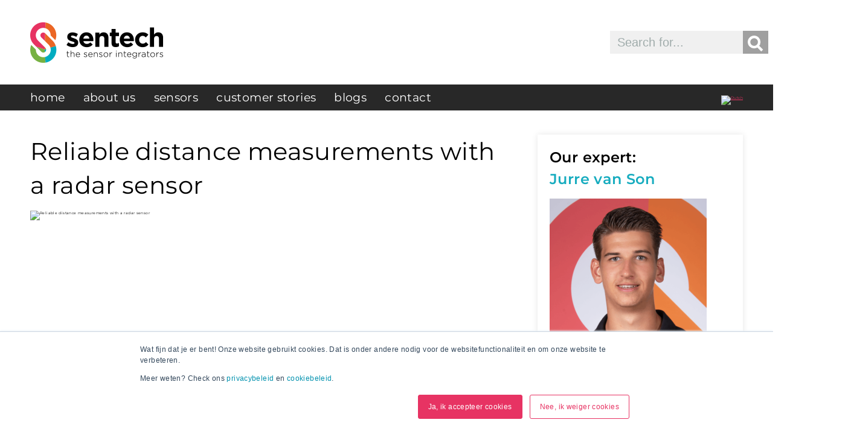

--- FILE ---
content_type: text/html; charset=UTF-8
request_url: https://e.sentech.nl/en/news/reliable-distance-measurements-with-radar-sensor
body_size: 9354
content:
<!doctype html><html lang="en" class="no-js"><head>
    <meta charset="utf-8">
  <title>Reliable distance measurements with a radar sensor - Sentech</title>
  <link rel="shortcut icon" href="https://e.sentech.nl/hubfs/apple-icon-180x180_f7a9c7a1.png">
  <meta name="description" content="A radar sensor measures distances using radio signals. This sensor is suitable for many applications, such as measuring fluid levels. Check this out!">

  
  
  
  
    
  
  
  
  
  <meta name="viewport" content="width=device-width, initial-scale=1">

    
    <meta property="og:description" content="A radar sensor measures distances using radio signals. This sensor is suitable for many applications, such as measuring fluid levels. Check this out!">
    <meta property="og:title" content="Reliable distance measurements with a radar sensor">
    <meta name="twitter:description" content="A radar sensor measures distances using radio signals. This sensor is suitable for many applications, such as measuring fluid levels. Check this out!">
    <meta name="twitter:title" content="Reliable distance measurements with a radar sensor">

    

    
        <link rel="preload" as="image" href="https://www.sentech.nl/app/uploads/2019/08/radar-sensor-afstandsmeting.png">
        <link rel="preload" as="image" href="https://www.sentech.nl/app/uploads/2019/08/radar-sensor-afstandsmeting.png">
        <link rel="preload" as="image" href="https://www.sentech.nl/app/uploads/2019/08/radar-sensor-afstandsmeting.png">
        <link rel="preload" as="image" href="https://www.sentech.nl/app/uploads/2019/08/radar-sensor-afstandsmeting.png">
        
    <style>
a.cta_button{-moz-box-sizing:content-box !important;-webkit-box-sizing:content-box !important;box-sizing:content-box !important;vertical-align:middle}.hs-breadcrumb-menu{list-style-type:none;margin:0px 0px 0px 0px;padding:0px 0px 0px 0px}.hs-breadcrumb-menu-item{float:left;padding:10px 0px 10px 10px}.hs-breadcrumb-menu-divider:before{content:'›';padding-left:10px}.hs-featured-image-link{border:0}.hs-featured-image{float:right;margin:0 0 20px 20px;max-width:50%}@media (max-width: 568px){.hs-featured-image{float:none;margin:0;width:100%;max-width:100%}}.hs-screen-reader-text{clip:rect(1px, 1px, 1px, 1px);height:1px;overflow:hidden;position:absolute !important;width:1px}
</style>

<link rel="stylesheet" href="https://cdnjs.cloudflare.com/ajax/libs/font-awesome/4.7.0/css/font-awesome.css">
<link rel="stylesheet" href="https://e.sentech.nl/hubfs/hub_generated/template_assets/1/57529886990/1743623229172/template_main.min.css">
<link rel="stylesheet" href="https://e.sentech.nl/hubfs/hub_generated/template_assets/1/57530602772/1743623232251/template_blog.min.css">
<link rel="stylesheet" href="https://e.sentech.nl/hubfs/hub_generated/template_assets/1/57531170628/1743623232701/template_theme-overrides.min.css">
<link rel="stylesheet" href="https://e.sentech.nl/hubfs/hub_generated/module_assets/1/57529886878/1743807775669/module_site-header.min.css">
<link rel="stylesheet" href="https://e.sentech.nl/hubfs/hub_generated/module_assets/1/57530602763/1743807784182/module_site-footer.min.css">
<link rel="stylesheet" href="https://e.sentech.nl/hubfs/hub_generated/module_assets/1/57617244332/1743807798796/module_blog-sidebar-whitepaper.min.css">
<link rel="stylesheet" href="https://e.sentech.nl/hubfs/hub_generated/module_assets/1/57766600086/1743807799843/module_blog-sidebar-newsletter.min.css">
    

    
<!--  Added by GoogleAnalytics integration -->
<script>
var _hsp = window._hsp = window._hsp || [];
_hsp.push(['addPrivacyConsentListener', function(consent) { if (consent.allowed || (consent.categories && consent.categories.analytics)) {
  (function(i,s,o,g,r,a,m){i['GoogleAnalyticsObject']=r;i[r]=i[r]||function(){
  (i[r].q=i[r].q||[]).push(arguments)},i[r].l=1*new Date();a=s.createElement(o),
  m=s.getElementsByTagName(o)[0];a.async=1;a.src=g;m.parentNode.insertBefore(a,m)
})(window,document,'script','//www.google-analytics.com/analytics.js','ga');
  ga('create','UA-26271240-1','auto');
  ga('send','pageview');
}}]);
</script>

<!-- /Added by GoogleAnalytics integration -->

<!--  Added by GoogleTagManager integration -->
<script>
var _hsp = window._hsp = window._hsp || [];
window.dataLayer = window.dataLayer || [];
function gtag(){dataLayer.push(arguments);}

var useGoogleConsentModeV2 = true;
var waitForUpdateMillis = 1000;



var hsLoadGtm = function loadGtm() {
    if(window._hsGtmLoadOnce) {
      return;
    }

    if (useGoogleConsentModeV2) {

      gtag('set','developer_id.dZTQ1Zm',true);

      gtag('consent', 'default', {
      'ad_storage': 'denied',
      'analytics_storage': 'denied',
      'ad_user_data': 'denied',
      'ad_personalization': 'denied',
      'wait_for_update': waitForUpdateMillis
      });

      _hsp.push(['useGoogleConsentModeV2'])
    }

    (function(w,d,s,l,i){w[l]=w[l]||[];w[l].push({'gtm.start':
    new Date().getTime(),event:'gtm.js'});var f=d.getElementsByTagName(s)[0],
    j=d.createElement(s),dl=l!='dataLayer'?'&l='+l:'';j.async=true;j.src=
    'https://www.googletagmanager.com/gtm.js?id='+i+dl;f.parentNode.insertBefore(j,f);
    })(window,document,'script','dataLayer','GTM-TKW2XJC');

    window._hsGtmLoadOnce = true;
};

_hsp.push(['addPrivacyConsentListener', function(consent){
  if(consent.allowed || (consent.categories && consent.categories.analytics)){
    hsLoadGtm();
  }
}]);

</script>

<!-- /Added by GoogleTagManager integration -->



<meta property="og:image" content="https://www.sentech.nl/app/uploads/2019/08/radar-sensor-afstandsmeting.png">
<meta property="og:image:width" content="780">
<meta property="og:image:height" content="440">
<meta property="og:image:alt" content="Reliable distance measurements with a radar sensor">
<meta name="twitter:image" content="https://www.sentech.nl/app/uploads/2019/08/radar-sensor-afstandsmeting.png">
<meta name="twitter:image:alt" content="Reliable distance measurements with a radar sensor">

<meta property="og:url" content="https://e.sentech.nl/en/news/reliable-distance-measurements-with-radar-sensor">
<meta name="twitter:card" content="summary_large_image">

<link rel="canonical" href="https://e.sentech.nl/en/news/reliable-distance-measurements-with-radar-sensor">

<meta property="og:type" content="article">
<link rel="alternate" type="application/rss+xml" href="https://e.sentech.nl/en/news/rss.xml">
<meta name="twitter:domain" content="e.sentech.nl">
<meta name="twitter:site" content="@Sentech">

<meta http-equiv="content-language" content="en">
<link rel="alternate" hreflang="en" href="https://e.sentech.nl/en/news/reliable-distance-measurements-with-radar-sensor">
<link rel="alternate" hreflang="nl" href="https://e.sentech.nl/nieuws/betrouwbare-afstandsmeting-met-radar-sensor">







  <link rel="preload" href="//e.sentech.nl/hubfs/raw_assets/public/theme-sentech/fonts/montserrat-v23-latin-regular.woff2" as="font" crossorigin="anonymous">
  <link rel="preload" href="//e.sentech.nl/hubfs/raw_assets/public/theme-sentech/fonts/montserrat-v23-latin-500.woff2" as="font" crossorigin="anonymous">
  <link rel="preload" href="//e.sentech.nl/hubfs/raw_assets/public/theme-sentech/fonts/montserrat-v23-latin-600.woff2" as="font" crossorigin="anonymous">
  <link rel="preload" href="//e.sentech.nl/hubfs/raw_assets/public/theme-sentech/fonts/montserrat-v23-latin-700.woff2" as="font" crossorigin="anonymous">
  <meta name="generator" content="HubSpot"></head>

  <body class="template-page   hs-content-id-81736834644 hs-blog-post hs-blog-id-57950462548">
<!--  Added by GoogleTagManager integration -->
<noscript><iframe src="https://www.googletagmanager.com/ns.html?id=GTM-TKW2XJC" height="0" width="0" style="display:none;visibility:hidden"></iframe></noscript>

<!-- /Added by GoogleTagManager integration -->


    <div class="header" data-page-type="BLOG_POST">
  <div class="header__top">
    <div class="container">
      <div class="header__top-wrapper">

        <div class="header__logo">
          
          <a href="https://www.sentech.nl/en/" id="hs-link-header">
            <img src="https://e.sentech.nl/hs-fs/hubfs/sentech_5cee4115.png?width=220&amp;height=67&amp;name=sentech_5cee4115.png" class="hs-image-widget" title="sentech_5cee4115" alt="sentech_5cee4115" width="220" height="67" srcset="https://e.sentech.nl/hs-fs/hubfs/sentech_5cee4115.png?width=110&amp;height=34&amp;name=sentech_5cee4115.png 110w, https://e.sentech.nl/hs-fs/hubfs/sentech_5cee4115.png?width=220&amp;height=67&amp;name=sentech_5cee4115.png 220w, https://e.sentech.nl/hs-fs/hubfs/sentech_5cee4115.png?width=330&amp;height=101&amp;name=sentech_5cee4115.png 330w, https://e.sentech.nl/hs-fs/hubfs/sentech_5cee4115.png?width=440&amp;height=134&amp;name=sentech_5cee4115.png 440w, https://e.sentech.nl/hs-fs/hubfs/sentech_5cee4115.png?width=550&amp;height=168&amp;name=sentech_5cee4115.png 550w, https://e.sentech.nl/hs-fs/hubfs/sentech_5cee4115.png?width=660&amp;height=201&amp;name=sentech_5cee4115.png 660w" sizes="(max-width: 220px) 100vw, 220px">
          </a>
          
        </div>

        
        <div class="header__top-nav-phone"><a class="header__top-nav-phone-link" href="tel:+31732200000"></a></div>
        
        
        <form action="https://www.sentech.nl/en/" method="get" class="sentech-search">
          <input type="text" placeholder="Search for..." name="s" id="search" value="">
          <button type="submit" class="searchsubmit" alt="Search"><svg xmlns="http://www.w3.org/2000/svg" viewbox="0 0 12.29 12.71"><g stroke-width="2" stroke="#fff" fill="none"><path d="M11.29 11.71l-4-4"></path><circle cx="5" cy="5" r="4"></circle></g></svg></button>
        </form>
        <div class="header__mobile-wrapper">
          <button class="header__mobile-button" aria-label="Toggle mobile navigation">
            <span></span>
            <span></span>
            <span></span>
          </button>
        </div>

      </div>
    </div>
  </div>
  <div class="header__main">
    <div class="header__main-nav-bg"></div>
    <div class="container">
      <div class="header__main-wrapper">
        <div class="header__main-nav">
          <div id="hs_menu_wrapper_header_" class="hs-menu-wrapper active-branch no-flyouts hs-menu-flow-horizontal" role="navigation" data-sitemap-name="default" data-menu-id="57949435062" aria-label="Navigation Menu">
 <ul role="menu">
  <li class="hs-menu-item hs-menu-depth-1" role="none"><a href="https://www.sentech.nl/en/" role="menuitem">home</a></li>
  <li class="hs-menu-item hs-menu-depth-1 hs-item-has-children" role="none"><a href="https://www.sentech.nl/en/sensor-expert/" aria-haspopup="true" aria-expanded="false" role="menuitem">about us</a>
   <ul role="menu" class="hs-menu-children-wrapper">
    <li class="hs-menu-item hs-menu-depth-2" role="none"><a href="https://www.sentech.nl/en/sensor-solution-with-sensor-expert/" role="menuitem">what we do</a></li>
    <li class="hs-menu-item hs-menu-depth-2" role="none"><a href="https://www.sentech.nl/en/sensor-expert/about-sentech/" role="menuitem">history of Sentech</a></li>
    <li class="hs-menu-item hs-menu-depth-2" role="none"><a href="https://www.sentech.nl/en/sensor-expert/team-sentech/" role="menuitem">our team</a></li>
   </ul></li>
  <li class="hs-menu-item hs-menu-depth-1" role="none"><a href="https://www.sentech.nl/en/find-sensor/" role="menuitem">sensors</a></li>
  <li class="hs-menu-item hs-menu-depth-1" role="none"><a href="https://www.sentech.nl/en/sensor-challenges/" role="menuitem">customer stories</a></li>
  <li class="hs-menu-item hs-menu-depth-1" role="none"><a href="https://e.sentech.nl/en/news" role="menuitem">blogs</a></li>
  <li class="hs-menu-item hs-menu-depth-1" role="none"><a href="https://www.sentech.nl/en/contact/" role="menuitem">contact</a></li>
 </ul>
</div>

          
          
          
          
          
          
          
        </div>

        
        
        <div class="language-switcher hs-skip-lang-url-rewrite" itemtype="http://schema.org/SiteNavigationElement">
          <ul class="language-switcher__list">
            
            
            <li class="language-switcher__language" itemprop="name">
              <a class="language-switcher__link" itemprop="url" href="https://e.sentech.nl/nieuws/betrouwbare-afstandsmeting-met-radar-sensor" title="Betrouwbare afstandsmeting met radar sensor">
                
                <img class="wpml-ls-flag" src="https://www.sentech.nl/app/uploads/flags/Flag_of_the_Netherlands.svg" alt="Dutch" width="30">
                
              </a>
            </li>
            
          </ul>
        </div>
        
        
        <div class="header__customer-support">
          <ul class="header__customer-support-list">
            
            <li class="header__customer-support-item">
              <div class="header__customer-support-label">
                <strong>Customer Service:</strong>
              </div>
              <a href="tel:+31732200000" rel="noopener" target="_blank" title="T +31(0) 73 2200 000">T +31(0) 73 2200 000</a>
            </li>
            
            <li class="header__customer-support-item">
              <div class="header__customer-support-label">
                <strong>Technical Support:</strong>
              </div>
              <a href="tel:+31732200019" rel="noopener" target="_blank" title="T +31 (0)73 220 00 19">T +31 (0)73 220 00 19</a>
            </li>
            
          </ul>
        </div>
        
        
      </div>
    </div>
  </div>
</div>


<link rel="stylesheet" href="https://cdnjs.cloudflare.com/ajax/libs/font-awesome/4.7.0/css/font-awesome.css">





    <main id="main-content">
    






<div class="blog-post">
  <div class="container">
    <div class="blog-post__wrapper">
      

      <div class="blog-post__main">
        <h1 class="blog-post__title"><span id="hs_cos_wrapper_name" class="hs_cos_wrapper hs_cos_wrapper_meta_field hs_cos_wrapper_type_text" style="" data-hs-cos-general-type="meta_field" data-hs-cos-type="text">Reliable distance measurements with a radar sensor</span></h1>

        
        
        <div class="blog-post__featured-image">
          <picture>
            <source srcset="https://www.sentech.nl/app/uploads/2019/08/radar-sensor-afstandsmeting.png" media="(max-width: 320px)">
            <source srcset="https://www.sentech.nl/app/uploads/2019/08/radar-sensor-afstandsmeting.png" media="(max-width: 480px)">
            <source srcset="https://www.sentech.nl/app/uploads/2019/08/radar-sensor-afstandsmeting.png" media="(max-width: 768px)">
            <img src="https://www.sentech.nl/app/uploads/2019/08/radar-sensor-afstandsmeting.png" width="850" height="360" alt="Reliable distance measurements with a radar sensor">
          </picture>
        </div>
        

        

        <div class="blog-post__content">
          <span id="hs_cos_wrapper_post_body" class="hs_cos_wrapper hs_cos_wrapper_meta_field hs_cos_wrapper_type_rich_text" style="" data-hs-cos-general-type="meta_field" data-hs-cos-type="rich_text"><div>
<h5>The radar sensor measures distances, movements, and velocity. The sensor calculates the distance to an object by measuring the reflection of a high-frequency signal from that object. The transmitted signal is reflected by buildings, liquids, and so on. This makes this distance sensor suitable for applications such as fluid level measurements, distances in traffic, and detecting objects.</h5>
</div>
<p><!--more--></p>
<p>In contrast to ultrasonic and laser distance sensors, radar can also measure through materials, such as plastic. This means that the radar sensor can be invisibly integrated into your application. Moreover, this robust technology is impervious to wind and moisture.</p>
<h2>How do radar sensors work?</h2>
<p>Radar works based on time of flight: the sensor measures how long a signal has been under way. The integrated antenna of the radar sensor emits a high-frequency signal (62 GHz), i.e. the transmitted signal. This signal also contains a lower-frequency modulated signal (10 MHz). The sensor receives the signal when it is reflected back from an object. The sensor measures the phase shift between the two frequencies. The time difference between transmitting and receiving determines the distance between the object and the sensor.</p>
<h3>Frequencies provide opportunities</h3>
<p>Every frequency has unique properties. The frequency determines the type of reflection and whether there is any reflection at all. A 5 GHz radar allows you to easily detect rain clouds at very large distances. This frequency is strongly reflected by water crystals. In contrast, a 60 GHz radar will pass through rain clouds and thus not recognize the clouds. But the signal will reflect off aircraft or other objects.</p>
<p>In contrast to radio station signals, radio signals from a radar sensor are reflected from buildings and liquids. This is because of the higher radar frequency. The higher the frequency, the less impenetrable walls (and other objects) become.</p>
<p><img loading="lazy" src="https://www.sentech.nl/app/uploads/2019/08/hoe-werken-radar-sensoren.png" alt="Hoe werken radar sensoren" width="780" height="440" srcset="https://www.sentech.nl/app/uploads/2019/08/hoe-werken-radar-sensoren.png 780w, https://www.sentech.nl/app/uploads/2019/08/hoe-werken-radar-sensoren-300x169.png 300w, https://www.sentech.nl/app/uploads/2019/08/hoe-werken-radar-sensoren-768x433.png 768w" sizes="(max-width: 780px) 100vw, 780px"></p>
<center><center>
<h6>Radar is the abbreviation of<span>&nbsp;</span><a href="https://searchmobilecomputing.techtarget.com/definition/radar" rel="noopener noreferrer" target="_blank">RAdio Detection And Ranging</a>. This means finding and measuring objects using radio signals.</h6>
</center></center>
<h2>The perfect alternative to ultrasound and laser</h2>
<p>Besides radar, you can also measure distances with ultrasonic sensors and lasers. Every technology has its own pros and cons. For example, ultrasonic signals cannot pass through materials, such as plastic and plants. Laser signals are also blocked by such materials. Moreover, sound can be shifted by wind.</p>
<p>In contrast to sound and light signals, radar signals from a radio can make measurements through most materials. The signal is only impeded by metal objects. Thanks to these properties, radar is suitable for agricultural machinery and can measure distances to the ground without the measurement results being affected by crops.</p>
<h2>Applications</h2>
<p>You will find radar being used for indoor and outdoor applications. A radar sensor can be used to measure distances both horizontally and vertically. Radar can be used in a wide variety of applications because each frequency has different properties.</p>
<h3>Fluid level measurement</h3>
<p>If you use the right frequency, radar can measure the fluid level in a tank. The transmitted signal passes through the air, hits the fluid surface, and is then reflected back. The sensor provides a reliable measurement even in a harsh environment, such as with fumes and high temperatures.</p>
<h3>Measuring distance in traffic</h3>
<p>Radar is also used to measure distances in traffic, e.g. for adaptive cruise control in cars. The technology is reflected by metal at almost all frequencies, such that radar helps ensure that traffic situations are safe.</p>
<h3>Agricultural machinery using distance measurements</h3>
<p>You will also find radar used in the agricultural sector, such as in<span>&nbsp;</span><a href="https://www.sentech.nl/en/sensor-challenges/hall-sensors-helps-agrifac-moving-forward/?utm_campaign=internal&amp;utm_source=website&amp;utm_medium=news&amp;utm_content=190808-news-reliable-distance-measurement-with-radar-sensor">Agrifac irrigation systems</a>. These machines use two distance radar sensors: the distance between the irrigation system and the ground and the distance between the irrigation system and the crop. The sensor also measures the plant density.</p>
<p><img loading="lazy" src="https://www.sentech.nl/app/uploads/2019/08/vloeistof-niveau-meter-radar.png" alt="Vloeistof niveau meten met sensor" width="780" height="440" srcset="https://www.sentech.nl/app/uploads/2019/08/vloeistof-niveau-meter-radar.png 780w, https://www.sentech.nl/app/uploads/2019/08/vloeistof-niveau-meter-radar-300x169.png 300w, https://www.sentech.nl/app/uploads/2019/08/vloeistof-niveau-meter-radar-768x433.png 768w" sizes="(max-width: 780px) 100vw, 780px"></p>
<h2>Five advantages of the radar sensor</h2>
<p>The radar properties determine whether this sensor is suitable for your application. The five reasons to opt for this radar are as follows.</p>
<ol>
<li>
<p><strong>Can be invisibly integrated</strong><br>Radio signals penetrate plastic, which makes it easy for the sensor to be installed behind a plastic cover. This way, this technology does not spoil the design of your application.</p>
</li>
<li>
<p><strong>Robust</strong><br>The sensor is not visible because it is installed behind materials. This makes it robust and prevents vandalism. Moreover, this integration protects the sensor from environmental factors, such as moisture and dirt.</p>
</li>
<li>
<p><strong>Suitable for harsh environments</strong><br>Compared to ultrasound and laser, the radar sensor is less sensitive to rain, snow, heat, dust, steam, and dirt. Moreover, the measurements are reliable because the transmitted signal is unaffected even with wind gusts.</p>
</li>
<li>
<p><strong>Many materials are measurable</strong><br>Each frequency is reflected from and penetrates materials differently. You adjust the frequency when you do or do not want to measure a material.</p>
</li>
<li>
<p><strong>Safe technology</strong><br>Sentech uses a single-chip radar. This is a radar built on an integrated circuit, i.e. a chip. Only a minimal amount of power is transmitted because of the smallness of the chip. This makes this technology very safe for people and animals.</p>
</li>
</ol>
<h2>Radar integration challenges</h2>
<p>The radar’s measurement range is 180 degrees. Unreliable measurements may occur when the measurement range is too large for your application. Sometimes, you want to bundle the transmitted signal to measure right in front of the sensor. In such cases, you place a dome over the radar sensor. The transmitted signal is focused into one point like a directional antenna because of the differences in the time it takes the signal to penetrate the different plastics.</p>
<p><img loading="lazy" src="https://www.sentech.nl/app/uploads/2019/08/afstandssensor-autonoom-rijden-radar-1.png" alt="Afstandssensor voor autonoom rijden" width="780" height="440" srcset="https://www.sentech.nl/app/uploads/2019/08/afstandssensor-autonoom-rijden-radar-1.png 780w, https://www.sentech.nl/app/uploads/2019/08/afstandssensor-autonoom-rijden-radar-1-300x169.png 300w, https://www.sentech.nl/app/uploads/2019/08/afstandssensor-autonoom-rijden-radar-1-768x433.png 768w" sizes="(max-width: 780px) 100vw, 780px"></p>
<h2>Measure even more with sensor fusion</h2>
<p>Combining multiple sensor technologies in a single application. This is<span>&nbsp;</span><a href="https://www.sentech.nl/en/news/sensor-fusion-is-the-future/?utm_campaign=internal&amp;utm_source=website&amp;utm_medium=news&amp;utm_content=190808-news-reliable-distance-measurement-with-radar-sensor">sensor fusion</a>. This allows you to benefit from the advantages of both types of sensors. Moreover, you eliminate the disadvantages of each of the technologies.</p>
<p>For example, radar and lidar are combined so that vehicles can drive autonomously, e.g. AGVs. The two types of sensor are needed to ensure autonomous driving is safe.</p>
<h2>How do you integrate radar into your application?</h2>
<p>A radar sensor is an option when you need a distance sensor for your application. This robust technology can be integrated into your design so that it is invisible. Moreover, the measurement results are also reliable in conditions such as wind, rain, dust, and high temperatures.</p>
<p>Moreover, there’s a good chance that radar is a good match for your application when it comes to measuring fluid levels and distances or detecting objects.</p>
<p><strong>Learn now about the<span>&nbsp;</span><a href="https://cta-redirect.hubspot.com/cta/redirect/5815587/96004773-bf8c-460f-94cf-6c48bf3ddf47" rel="noopener">opportunities</a><span>&nbsp;</span>provided by radar.</strong></p>
<p><!--HubSpot Call-to-Action Code --><span class="hs-cta-wrapper" id="hs-cta-wrapper-96004773-bf8c-460f-94cf-6c48bf3ddf47"><span class="hs-cta-node hs-cta-96004773-bf8c-460f-94cf-6c48bf3ddf47" id="hs-cta-96004773-bf8c-460f-94cf-6c48bf3ddf47"><!--[if lte IE 8]><div id="hs-cta-ie-element"></div><![endif]--><a href="https://cta-redirect.hubspot.com/cta/redirect/5815587/96004773-bf8c-460f-94cf-6c48bf3ddf47" target="_blank" rel="noopener"><img class="hs-cta-img" id="hs-cta-img-96004773-bf8c-460f-94cf-6c48bf3ddf47" style="border-width:0px;" src="https://no-cache.hubspot.com/cta/default/5815587/96004773-bf8c-460f-94cf-6c48bf3ddf47.png" alt="ask your question"></a></span><script charset="utf-8" src="/hs/cta/cta/current.js"></script><script type="text/javascript"> hbspt.cta._relativeUrls=true;hbspt.cta.load(5815587, '96004773-bf8c-460f-94cf-6c48bf3ddf47', {"useNewLoader":"true","region":"na1"}); </script></span><!-- end HubSpot Call-to-Action Code --></p>
<p>&nbsp;</p></span>
        </div>

        

        
      </div>
      <div class="blog-post__sidebar">

        <div class="sidebar-item sidebar-item--author">
          <h3 class="sidebar-author__name h5">Our expert:<br><span>Jurre van Son</span></h3>
          <img class="sidebar-author__avatar" src="https://e.sentech.nl/hubfs/sensor-site-team-expert-jurre-van-son-260x260.png" alt="Jurre van Son">
          <p class="sidebar-author__bio"></p>
          
          
          <a class="sidebar-author__email hs-btn secondary" href="https://e.sentech.nl/contact-with-sensorexpert">e-mail Jurre</a>
          
        </div>

        <div class="blog-post__sidebar-sticky">
          

          
<div class="sidebar-item sidebar-item--newsletter">
  <h3 class="sidebar-newsletter__title h5">Newsletter</h3>
  
  <span id="hs_cos_wrapper_newsletter_" class="hs_cos_wrapper hs_cos_wrapper_widget hs_cos_wrapper_type_form" style="" data-hs-cos-general-type="widget" data-hs-cos-type="form"><h3 id="hs_cos_wrapper_newsletter__title" class="hs_cos_wrapper form-title" data-hs-cos-general-type="widget_field" data-hs-cos-type="text"></h3>

<div id="hs_form_target_newsletter_"></div>









</span>
</div>

        </div>

      </div>
    </div>
  </div>
</div>


















  





<div class="related-blogs">
  <div class="container">
    <h2 class="related-blogs__title">Related articles</h2>
    <div class="related-blogs__grid">
      
        
        
          
          
            
          
          
<div class="card" data-item="1" data-page-id="200923045535">
  <a class="card__wrapper card__wrapper--link" href="https://e.sentech.nl/en/news/sensor-technology-for-the-defense-sector-measuring-under-extreme-conditions">
    <div class="card__header">
      <div class="card__image-wrapper">
        <img class="card__image" loading="lazy" src="https://e.sentech.nl/hs-fs/hubfs/Campaigns/Defense/Sensortechnologie-voor-defensie--meten-onder-extreme-omstandigheden.png?length=500&amp;name=Sensortechnologie-voor-defensie--meten-onder-extreme-omstandigheden.png" alt="Sensor technology for defense: measuring under extreme conditions">
      </div>
    </div>
    <div class="card__body">
      
      
      
      
      <h3 class="card__title h5">Sensor technology for the defense sector: measuring under extreme conditions</h3>
      
      <div class="card__description">Discover the advantages of lidar, radar, and encoders for accurate measurements in defense applications under extreme conditions. Read about technologies and integration tips.</div>
    </div>
    
    <div class="card__footer">
      Read more
    </div>
    
  </a>
</div>

        
      
        
        
          
          
            
          
          
<div class="card" data-item="2" data-page-id="81731675664">
  <a class="card__wrapper card__wrapper--link" href="https://e.sentech.nl/en/news/improving-the-performance-of-ultrasonic-and-doppler-radar-sensors">
    <div class="card__header">
      <div class="card__image-wrapper">
        <img class="card__image" loading="lazy" src="https://www.sentech.nl/app/uploads/2020/10/prestaties-verbeteren-van-ultrasoon-en-doppler-radar-sensoren.png" alt="Improving the performance of ultrasonic and Doppler radar sensors">
      </div>
    </div>
    <div class="card__body">
      
      
      
      
      <h3 class="card__title h5">Improving the performance of ultrasonic and Doppler radar sensors</h3>
      
      <div class="card__description">How do you combine sensor data from ultrasonic and Doppler radar sensors? Improve performance with sensor data fusion. Read how!</div>
    </div>
    
    <div class="card__footer">
      Read more
    </div>
    
  </a>
</div>

        
      
    </div>
  </div>
</div>




    </main>
    
    <footer class="footer">
  <div class="container">
    <div class="footer__wrapper">
      <div class="footer__item">
        
        
        <div class="footer__item-logo">
          <span id="hs_cos_wrapper_footer_" class="hs_cos_wrapper hs_cos_wrapper_widget hs_cos_wrapper_type_logo" style="" data-hs-cos-general-type="widget" data-hs-cos-type="logo"><a href="http://sentech.nl" id="hs-link-footer_" style="border-width:0px;border:0px;"><img src="https://e.sentech.nl/hs-fs/hubfs/EM/EM_n1558606783122/footer_logo.png?width=250&amp;height=77&amp;name=footer_logo.png" class="hs-image-widget " height="77" style="height: auto;width:250px;border-width:0px;border:0px;" width="250" alt="footer_logo" title="footer_logo" loading="" srcset="https://e.sentech.nl/hs-fs/hubfs/EM/EM_n1558606783122/footer_logo.png?width=125&amp;height=39&amp;name=footer_logo.png 125w, https://e.sentech.nl/hs-fs/hubfs/EM/EM_n1558606783122/footer_logo.png?width=250&amp;height=77&amp;name=footer_logo.png 250w, https://e.sentech.nl/hs-fs/hubfs/EM/EM_n1558606783122/footer_logo.png?width=375&amp;height=116&amp;name=footer_logo.png 375w, https://e.sentech.nl/hs-fs/hubfs/EM/EM_n1558606783122/footer_logo.png?width=500&amp;height=154&amp;name=footer_logo.png 500w, https://e.sentech.nl/hs-fs/hubfs/EM/EM_n1558606783122/footer_logo.png?width=625&amp;height=193&amp;name=footer_logo.png 625w, https://e.sentech.nl/hs-fs/hubfs/EM/EM_n1558606783122/footer_logo.png?width=750&amp;height=231&amp;name=footer_logo.png 750w" sizes="(max-width: 250px) 100vw, 250px"></a></span>
        </div>
        
        <h3>Sentech</h3>
        <p><span>Klompenmaker 2</span><br><span>5253 RH Nieuwkuijk<br>The Netherlands</span></p>
      </div>

      
      <div class="footer__item">
        <h3>Do you have a question?</h3>
        <p>Call us<span>&nbsp;</span><a href="tel:+31732200000">073 - 22 00 000</a><br><span>or <a href="https://www.sentech.nl/en/contact/" rel="noopener">send an email.</a>&nbsp;</span><br>Mon - Fri 08:30-17:00 uur</p>
<p>KvK: 17126115<br>BTW-nr: NL8088969696B01</p>
      </div>
      
      
      <div class="footer__item newsletter">
        <h3>Sensor knowledge in your mailbox?</h3>
        <p><span>Stay up-to-date with your sensor knowledge! Receive our technology blogs, news, trends and background stories regularly in your mailbox.</span></p>
<p><a class="hs-button primary" href="https://www.sentech.nl/en/newsletter/" rel="noopener">subscribe now</a></p>
      </div>
      
      
      <div class="footer__item">
        <h3>Industries</h3>
        <ul id="menu-branches">
<li id="menu-item-379"><a href="https://www.sentech.nl/sensor-expert/branches-overzicht/agrotechnology-sensors-horticulture/">Agrotechnology &amp; Horticulture</a></li>
<li id="menu-item-380"><a href="https://www.sentech.nl/sensor-expert/branches-overzicht/high-tech-sensors-robotica/">High Tech &amp; Robotics</a></li>
<li id="menu-item-381"><a href="https://www.sentech.nl/sensor-expert/branches-overzicht/healthcare-sensors-instruments/">Healthcare &amp; Instruments</a></li>
<li id="menu-item-382"><a href="https://www.sentech.nl/sensor-expert/branches-overzicht/automotive-sensors-heavy-vehicles/">Automotive &amp; Heavy Vehicles</a></li>
</ul>
      </div>
      
      
      <div class="footer__item">
        <h3>About us</h3>
        <ul id="menu-branches">
<li id="menu-item-11639"><a href="https://www.sentech.nl/en/sensor-solution-with-sensor-expert/" rel="noopener">What we do</a></li>
<li id="menu-item-11640"><a href="https://www.sentech.nl/en/sensor-expert/about-sentech/" rel="noopener">History of Sentech</a></li>
<li id="menu-item-11641"><a href="https://www.sentech.nl/en/sensor-expert/team-sentech/" rel="noopener">Our team</a></li>
</ul>
      </div>
      
      
      <div class="footer__item">
        <h3>Sensor knowlegde</h3>
        <ul id="menu-branches">
<li id="menu-item-11639"><a href="https://www.sentech.nl/en/find-sensor/" rel="noopener">Find your sensor</a></li>
<li><a href="https://www.sentech.nl/en/news/" rel="noopener">Blogs and news</a></li>
</ul>

        <div class="footer__socials">
          <strong>Follow us</strong>
          <div class="footer__social-icon">
            <a href="https://facebook.com/sentech"><img src="https://www.sentech.nl/app/uploads/2022/06/facebook-round.svg" alt="" width="30" height="30" class="alignnone size-full wp-image-11646" role="img"></a>
          </div>
          <div class="footer__social-icon">
            <a href="https://www.linkedin.com/company/sentech-nl"><img src="https://www.sentech.nl/app/uploads/2022/06/linkedin-round.svg" alt="" width="30" height="30" class="alignnone size-thumbnail wp-image-11649" role="img"></a>
          </div>
          <div class="footer__social-icon">
            <a href="https://www.twitter.com/sentech"><img src="https://www.sentech.nl/app/uploads/2022/06/twitter-round.svg" alt="" width="30" height="30" class="alignnone size-full wp-image-11652" role="img"></a>
          </div>
          <div class="footer__social-icon">
            <a href="https://www.instagram.com/sentech.nl"><img src="https://www.sentech.nl/app/uploads/2022/07/instagram-svgrepo-com-3-1.svg" alt="" width="30" height="30" class="alignnone size-full wp-image-11652" role="img"></a>
          </div>
        </div>
      </div>
      
    </div>
    <div class="footer__copyright">
      © 2017 - 2026 Sentech B.V. - <a href="https://www.sentech.nl/en/cookie-policy/" rel="noopener">Cookie Policy</a> - <a href="https://www.sentech.nl/en/privacy-policy/" rel="noopener">Privacy Policy</a> - <a href="https://www.sentech.nl/en/conflict-minerals/" rel="noopener">Conflict Minerals</a>
    </div>

  </div>
</footer>

    

    
    
    
<!-- HubSpot performance collection script -->
<script defer src="/hs/hsstatic/content-cwv-embed/static-1.1293/embed.js"></script>
<script>
var hsVars = hsVars || {}; hsVars['language'] = 'en';
</script>

<script src="/hs/hsstatic/cos-i18n/static-1.53/bundles/project.js"></script>
<script src="https://e.sentech.nl/hubfs/hub_generated/module_assets/1/57529886878/1743807775669/module_site-header.min.js"></script>
<script src="https://e.sentech.nl/hubfs/hub_generated/template_assets/1/57531170624/1743623233789/template_main.min.js"></script>

    <!--[if lte IE 8]>
    <script charset="utf-8" src="https://js.hsforms.net/forms/v2-legacy.js"></script>
    <![endif]-->

<script data-hs-allowed="true" src="/_hcms/forms/v2.js"></script>

    <script data-hs-allowed="true">
        var options = {
            portalId: '5815587',
            formId: '6452e7b0-535e-496b-966f-4fcd9a7f1565',
            formInstanceId: '6940',
            
            pageId: '81736834644',
            
            region: 'na1',
            
            
            
            
            pageName: "Reliable distance measurements with a radar sensor",
            
            
            redirectUrl: "https:\/\/www.sentech.nl\/en\/newsletter-opt-in\/",
            
            
            
            
            
            css: '',
            target: '#hs_form_target_newsletter_',
            
            
            
            
            
            
            
            contentType: "blog-post",
            
            
            
            formsBaseUrl: '/_hcms/forms/',
            
            
            
            formData: {
                cssClass: 'hs-form stacked hs-custom-form'
            }
        };

        options.getExtraMetaDataBeforeSubmit = function() {
            var metadata = {};
            

            if (hbspt.targetedContentMetadata) {
                var count = hbspt.targetedContentMetadata.length;
                var targetedContentData = [];
                for (var i = 0; i < count; i++) {
                    var tc = hbspt.targetedContentMetadata[i];
                     if ( tc.length !== 3) {
                        continue;
                     }
                     targetedContentData.push({
                        definitionId: tc[0],
                        criterionId: tc[1],
                        smartTypeId: tc[2]
                     });
                }
                metadata["targetedContentMetadata"] = JSON.stringify(targetedContentData);
            }

            return metadata;
        };

        hbspt.forms.create(options);
    </script>


<!-- Start of HubSpot Analytics Code -->
<script type="text/javascript">
var _hsq = _hsq || [];
_hsq.push(["setContentType", "blog-post"]);
_hsq.push(["setCanonicalUrl", "https:\/\/e.sentech.nl\/en\/news\/reliable-distance-measurements-with-radar-sensor"]);
_hsq.push(["setPageId", "81736834644"]);
_hsq.push(["setContentMetadata", {
    "contentPageId": 72448453544,
    "legacyPageId": "81736834644",
    "contentFolderId": null,
    "contentGroupId": 57950462548,
    "abTestId": null,
    "languageVariantId": 81736834644,
    "languageCode": "en",
    
    
}]);
</script>

<script type="text/javascript" id="hs-script-loader" async defer src="/hs/scriptloader/5815587.js"></script>
<!-- End of HubSpot Analytics Code -->


<script type="text/javascript">
var hsVars = {
    render_id: "2ac24fd4-da3c-4d25-be87-34f0a1baeecd",
    ticks: 1768912848698,
    page_id: 81736834644,
    
    content_group_id: 57950462548,
    portal_id: 5815587,
    app_hs_base_url: "https://app.hubspot.com",
    cp_hs_base_url: "https://cp.hubspot.com",
    language: "en",
    analytics_page_type: "blog-post",
    scp_content_type: "",
    
    analytics_page_id: "81736834644",
    category_id: 3,
    folder_id: 0,
    is_hubspot_user: false
}
</script>


<script defer src="/hs/hsstatic/HubspotToolsMenu/static-1.432/js/index.js"></script>






  
</body></html>

--- FILE ---
content_type: text/css
request_url: https://e.sentech.nl/hubfs/hub_generated/template_assets/1/57529886990/1743623229172/template_main.min.css
body_size: 1932
content:
*,*:before,*:after{box-sizing:border-box}html,body,div,span,applet,object,iframe,h1,h2,h3,h4,h5,h6,p,blockquote,pre,a,abbr,acronym,address,big,cite,code,del,dfn,em,img,ins,kbd,q,s,samp,small,strike,strong,sub,sup,tt,var,b,u,i,center,dl,dt,dd,ol,ul,li,fieldset,form,label,legend,table,caption,tbody,tfoot,thead,tr,th,td,article,aside,canvas,details,embed,figure,figcaption,footer,header,hgroup,menu,nav,output,ruby,section,summary,time,mark,audio,video{margin:0;padding:0;border:0;font-size:100%;font:inherit;vertical-align:baseline}:focus{outline:0}article,aside,details,figcaption,figure,footer,header,hgroup,menu,nav,section{display:block}body{line-height:1}blockquote,q{quotes:none}blockquote:before,blockquote:after,q:before,q:after{content:'';content:none}table{border-collapse:collapse;border-spacing:0}input[type=search]::-webkit-search-cancel-button,input[type=search]::-webkit-search-decoration,input[type=search]::-webkit-search-results-button,input[type=search]::-webkit-search-results-decoration{-webkit-appearance:none;-moz-appearance:none}input[type=search]{-webkit-appearance:none;-moz-appearance:none;-webkit-box-sizing:content-box;-moz-box-sizing:content-box;box-sizing:content-box}textarea{overflow:auto;vertical-align:top;resize:vertical}audio,canvas,video{display:inline-block;*display:inline;*zoom:1;max-width:100%}audio:not([controls]){display:none;height:0}[hidden]{display:none}html{font-size:100%;-webkit-text-size-adjust:100%;-ms-text-size-adjust:100%}a:focus{outline:thin dotted}a:active,a:hover{outline:0}img{border:0;-ms-interpolation-mode:bicubic}figure{margin:0}form{margin:0}fieldset{border:1px solid silver;margin:0 2px;padding:.35em .625em .75em}legend{border:0;padding:0;white-space:normal;*margin-left:-7px}button,input,select,textarea{font-size:100%;margin:0;vertical-align:baseline;*vertical-align:middle}button,input{line-height:normal}button,select{text-transform:none}button,html input[type="button"],input[type="reset"],input[type="submit"]{-webkit-appearance:button;cursor:pointer;*overflow:visible}button[disabled],html input[disabled]{cursor:default}input[type="checkbox"],input[type="radio"]{box-sizing:border-box;padding:0;*height:13px;*width:13px}input[type="search"]{-webkit-appearance:textfield;-moz-box-sizing:content-box;-webkit-box-sizing:content-box;box-sizing:content-box}input[type="search"]::-webkit-search-cancel-button,input[type="search"]::-webkit-search-decoration{-webkit-appearance:none}button::-moz-focus-inner,input::-moz-focus-inner{border:0;padding:0}textarea{overflow:auto;vertical-align:top}table{border-collapse:collapse;border-spacing:0}html,button,input,select,textarea{color:#222}::-moz-selection{background:#b3d4fc;text-shadow:none}::selection{background:#b3d4fc;text-shadow:none}img{vertical-align:middle}fieldset{border:0;margin:0;padding:0}textarea{resize:vertical}.chromeframe{margin:.2em 0;background:#ccc;color:#000;padding:.2em 0}body{margin:0}body,html{scroll-behavior:smooth}body{margin:0 auto;max-width:1600px;overflow-x:hidden}.container{margin-left:auto;margin-right:auto}.spacing-xlarge{padding:200px 0}.spacing-large{padding:150px 0}.spacing-default{padding:100px 0}.spacing-small{padding:50px 0}.spacing-none{padding:0}.spacing-top{padding:100px 0 1px 0}.spacing-bottom{padding:1px 0 100px 0}.spacing-small-top{padding:50px 0 1px 0}.spacing-small-bottom{padding:0px 0 50px 0}@media(max-width:768px){.spacing-xlarge{padding:120px 0}.spacing-large{padding:100px 0}.spacing-default{padding:70px 0}.spacing-small{padding:30px 0}.spacing-none{padding:0}.spacing-top{padding:70px 0 1px 0}.spacing-bottom{padding:1px 0 70px 0}.spacing-small-top{padding:30px 0 1px 0}.spacing-small-bottom{padding:0px 0 30px 0}}@font-face{font-family:'Montserrat';font-style:normal;font-weight:400;src:local(''),url('//e.sentech.nl/hubfs/raw_assets/public/theme-sentech/fonts/montserrat-v23-latin-regular.woff2') format('woff2')}@font-face{font-family:'Montserrat';font-style:normal;font-weight:500;src:local(''),url('//e.sentech.nl/hubfs/raw_assets/public/theme-sentech/fonts/montserrat-v23-latin-500.woff2') format('woff2')}@font-face{font-family:'Montserrat';font-style:normal;font-weight:600;src:local(''),url('//e.sentech.nl/hubfs/raw_assets/public/theme-sentech/fonts/montserrat-v23-latin-600.woff2') format('woff2')}@font-face{font-family:'Montserrat';font-style:normal;font-weight:700;src:local(''),url('//e.sentech.nl/hubfs/raw_assets/public/theme-sentech/fonts/montserrat-v23-latin-700.woff2') format('woff2')}html{font-size:62.5%}body{letter-spacing:.038rem;word-break:break-word;font-family:sans-serif,-apple-system,BlinkMacSystemFont,'Segoe UI',Roboto,Helvetica,Arial,sans-serif,'Apple Color Emoji','Segoe UI Emoji','Segoe UI Symbol'}html[lang^="ja"] body,html[lang^="zh"] body,html[lang^="ko"] body{line-break:strict;word-break:break-all}p{margin:0 0 1.4rem}a{color:currentColor;color:var(--tertiary-color);cursor:pointer}strong,b{font-weight:600}em,i{font-style:italic}h1,.h1,h2,.h2,h3,.h3,h4,.h4,h5,.h5,h6,.h6{line-height:1.4;margin:0 0 1.4rem}ul,ol{margin:0 0 1.4rem;padding-left:30px}ul{list-style:disc}ol{list-style:auto}ul ul,ol ul,ul ol,ol ol{margin:0}ul.no-list{list-style:none;margin:0;padding-left:0}pre{overflow:auto}code{vertical-align:bottom}blockquote{border-left:2px solid;margin:0 0 1.4rem;padding-left:.7rem}hr{border:0;border-bottom:1px solid #CCC}img{max-width:100%;height:auto;font-size:.583rem;word-break:normal}.txt-color-white,.txt-color-white :is(h1,h2,h3,h4,h5,h6,.h1,.h2,.h3,.h4,.h5,.h6){color:#fff}.buttons-wrapper,.hs-buttons-wrapper,.btns-wrapper,.hs-btns-wrapper{display:flex;flex-wrap:wrap;gap:10px}.buttons-wrapper--alignment-center,.hs-buttons-wrapper--alignment-center,.btns-wrapper--alignment-center,.hs-btns-wrapper--alignment-center{justify-content:center}.buttons-wrapper--alignment-right,.hs-buttons-wrapper--alignment-right,.btns-wrapper--alignment-right,.hs-btns-wrapper--alignment-right{justify-content:flex-end}button,.button,.hs-button,.btn,.hs-btn{margin:0;padding:0;cursor:pointer;display:inline-block;vertical-align:top;text-align:center;background-color:transparent;border:0;border-radius:0;transition:all .15s linear;white-space:normal}button:disabled,.button:disabled,.hs-button:disabled,.btn:disabled,.hs-btn:disabled{background-color:#d0d0d0;border-color:#d0d0d0;color:#e6e6e6}.no-button,.no-button:hover,.no-button:focus,.no-button:active{background:0;border:0;border-radius:0;color:initial;font-family:inherit;font-size:inherit;font-style:inherit;font-weight:inherit;letter-spacing:inherit;line-height:inherit;margin-bottom:0;padding:0;text-align:left;text-decoration:none;transition:none}.hs-form-field{margin-bottom:1.4rem}form label{display:block;font-weight:bold;margin-bottom:.6rem}form legend{font-size:1.4rem}form input[type=text],form input[type=email],form input[type=password],form input[type=tel],form input[type=number],form input[type=file],form select,form textarea{accent-color:var(--tertiary-color);display:inline-block;font-family:var(--base-font-family);font-size:1.4rem;padding:1.2rem;width:100%;min-width:100%;border:1px solid var(--base-color)}form select{-webkit-appearance:none;background-image:linear-gradient(45deg,transparent 50%,currentColor 50%),linear-gradient(135deg,currentColor 50%,transparent 50%);background-position:calc(100% - 20px) calc(1em + 4px),calc(100% - 15px) calc(1em + 4px);background-size:5px 5px,5px 5px;background-repeat:no-repeat}form fieldset{max-width:100% !important}form .inputs-list{margin:0;padding:0;list-style:none}form .inputs-list>li{display:block;margin:.7rem 0}form .inputs-list input,form .inputs-list span{vertical-align:middle}form .inputs-list label{font-weight:normal}form input[type=checkbox],form input[type=radio]{accent-color:var(--tertiary-color);cursor:pointer;margin-right:.35rem}.hs-dateinput{position:relative}.hs-dateinput:before{content:'\01F4C5';position:absolute;right:10%;top:50%;transform:translateY(-50%)}.fn-date-picker .pika-table thead th{color:#FFF}.fn-date-picker td.is-selected .pika-button{border-radius:0;box-shadow:none}.fn-date-picker td .pika-button:hover,.fn-date-picker td .pika-button:focus{border-radius:0 !important;color:#FFF}form .hs-richtext img{max-width:100% !important}.legal-consent-container .hs-richtext,.legal-consent-container .hs-richtext p{font-size:90%}.legal-consent-container .hs-form-booleancheckbox-display>span,.legal-consent-container .hs-form-booleancheckbox-display>span p{margin-left:1rem !important}.hs-form-required{color:#ef6b51}.hs-input.invalid.error{border-color:#ef6b51}.hs-error-msg{color:#ef6b51;margin-top:.35rem}form input[type=submit],form .hs-button{cursor:pointer;display:inline-block;text-align:center;transition:all .15s linear;white-space:normal}.grecaptcha-badge{margin:0 auto}table{border-collapse:collapse;margin-bottom:1.4rem;overflow-wrap:break-word}td,th{vertical-align:top}thead th{vertical-align:bottom}

--- FILE ---
content_type: text/css
request_url: https://e.sentech.nl/hubfs/hub_generated/template_assets/1/57530602772/1743623232251/template_blog.min.css
body_size: 1713
content:
.card{--backgrounnd-color:#fff;--border-radius:4px;--body-padding:30px;--shadow:0 0 0 1px #dedede,0 0 0 transparent;--shadow-hover:0 0 0 1px #dedede,0px 4px 20px rgba(0,0,0,0.2);--image-background-color:rgba(0,0,0,0.05);--image-height:56.25%;--image-background-url:url("data:image/svg+xml;charset=utf-8,%3Csvg xmlns='http://www.w3.org/2000/svg' viewBox='0 0 220 170'%3E%3Cpath d='M0 169.9V0h220v169.9H0zM16 154h188V16H16v138z' fill='%23fff'/%3E%3Cpath fill='%23fff' d='M190 93.9L140 46l-60 58-19-18-31 34.2V140h160z'/%3E%3Ccircle cx='50' cy='50' r='20' fill='%23fff'/%3E%3C/svg%3E");--topic-color:rgba(0,0,0,0.6);--topic-border-color:var(--topic-color)}@media (max-width:758px){.card{--body-padding:20px}}.card{width:100%}.card__wrapper{width:100%;height:100%;border-radius:var(--border-radius);background:var(--backgrounnd-color);border:0;box-shadow:var(--shadow);overflow:hidden;display:-webkit-box;display:-moz-box;display:-ms-flexbox;display:-webkit-flex;display:flex;-webkit-box-direction:normal;-moz-box-direction:normal;-webkit-box-orient:vertical;-moz-box-orient:vertical;-webkit-flex-direction:column;-ms-flex-direction:column;flex-direction:column;-webkit-flex-wrap:nowrap;-ms-flex-wrap:nowrap;flex-wrap:nowrap;-webkit-box-pack:start;-moz-box-pack:start;-webkit-justify-content:flex-start;-ms-flex-pack:start;justify-content:flex-start;-webkit-align-content:stretch;-ms-flex-line-pack:stretch;align-content:stretch;-webkit-box-align:stretch;-moz-box-align:stretch;-webkit-align-items:stretch;-ms-flex-align:stretch;align-items:stretch;-webkit-transition:all .2s ease-in-out;-moz-transition:all .2s ease-in-out;-ms-transition:all .2s ease-in-out;-o-transition:all .2s ease-in-out;transition:all .2s ease-in-out}.card__wrapper--link{text-decoration:none;color:currentColor}.card__wrapper--link:hover{color:currentColor;box-shadow:var(--shadow-hover)}.card__header{width:100%}.card__image-wrapper{width:100%;height:0;padding-bottom:var(--image-height);position:relative;background:var(--image-background-color) no-repeat 50% var(--image-background-url);background-size:25%}.card__image{position:absolute;top:0;left:0;width:100%;height:100%;object-fit:cover;background-color:#fff}.card__image--contain{object-fit:contain}.card__body{width:100%;padding:var(--body-padding)}.card__meta{font-size:1.2rem;line-height:1.4;color:#7ea69d;text-transform:uppercase}.card__title{font-size:2rem;color:#00483a;margin:0 0 1.6rem;overflow-wrap:break-word;word-wrap:break-word;-ms-hyphens:auto;-moz-hyphens:auto;-webkit-hyphens:auto;hyphens:auto}.card__title-link{text-decoration:none}.card__title-link:hover{text-decoration:underline}.card__topics{margin-bottom:6px;font-size:1.3rem;line-height:1}.card__topic{margin:0 .4rem .4rem 0;display:inline-block;color:var(--topic-color);white-space:nowrap;padding:.4rem .5rem;border:1px solid var(--topic-border-color);border-radius:3px}.card__functions{font-weight:700}.card__function+:before{content:", "}.card__email-link{text-decoration:none}.card__email-link:hover{text-decoration:underline}.card__email-icon{height:11.71px;width:auto;margin-right:15.25px}.card__phone--link{text-decoration:none}.card__phone--link:hover{text-decoration:underline}.card__phone-icon{height:15.93px;width:auto;margin-right:14.07px}.card__footer{margin-top:auto;width:100%;padding:0 var(--body-padding) var(--body-padding) var(--body-padding);font-family:var(--base-font-family);color:var(--tertiary-color);text-align:right;line-height:0}.card__footer-icon{max-height:16.5px}.pagination{margin:30px 0 60px;display:flex;flex-direction:row;flex-wrap:wrap;justify-content:center;align-items:center;align-content:center;gap:30px}.pagination a{margin:0 2px;padding:4px 6px;display:inline-block;color:currentColor;text-decoration:none}.pagination a:hover{color:#330c33}.pagination a.active{font-weight:700;pointer-events:none}.pagination__next-link,.pagination__prev-link{transform:scale(1.4)}.breadcrumbs__wrapper{font-size:1.4rem;line-height:1.4;margin-top:40px;margin-bottom:20px;color:#7ea69d}.breadcrumbs{margin:0;display:inline-flex;flex-direction:row;flex-wrap:wrap;justify-content:flex-start;align-items:center;align-content:center}.breadcrumbs li a{color:#7ea69d;text-decoration:none}.breadcrumbs li a:hover{text-decoration:underline}.breadcrumbs li:last-child span{color:#48766c}.blog-listing{margin-top:40px}.blog-listing__container{margin:30px 0;display:grid;grid-template-columns:1fr 300px;column-gap:30px}.blog-filter{padding:clamp(20px,4vw,30px);background:#f0f0f0;position:sticky;top:20px}.blog-filter__label{font-size:2rem;font-weight:700}.blog-filter__list{margin:0;padding:0;list-style:none}.blog-filter__item:before{content:"\203A";margin:0 6px 0 0;text-decoration:none}.blog-filter__item-link{color:var(--base-color);text-decoration:none}.blog-filter__item-link--active,.blog-filter__item-link:active,.blog-filter__item-link:focus,.blog-filter__item-link:hover{color:var(--base-color);text-decoration:underline}.blog-listing__breadcrumb-last{color:#48766c}.blog-listing__grid{margin:0 0 30px;display:grid;grid-template-columns:repeat(auto-fill,minmax(min(320px,100%),1fr));justify-items:center;justify-content:center;column-gap:30px;row-gap:30px}.blog-post{padding:40px 0}.blog-post .breadcrumbs__wrapper{max-width:750px;margin:40px auto 30px}.blog-post__wrapper{display:grid;grid-template-columns:1fr 340px;gap:40px}.blog-post__featured-image picture{margin-bottom:20px;display:block;position:relative;width:100%;height:0;padding-bottom:42.3529411764706%}.blog-post__featured-image picture img{position:absolute;top:0;left:0;width:100%;height:100%;object-fit:cover}.blog-post__meta{font-size:1.2rem;line-height:1.4;color:#7ea69d;text-transform:uppercase}.blog-post__meta a{color:currentColor;text-decoration:none}.blog-post__meta a:hover{text-decoration:underline}.blog-post__comments{margin:50px 0 0;padding:20px;background:#fff}.blog-post__sidebar,.blog-post__sidebar-sticky{display:flex;flex-direction:column;align-items:stretch;align-content:stretch;gap:40px}.blog-post__sidebar-sticky{position:sticky;top:40px;left:0}.sidebar-item{padding:20px;background-color:#fff;box-shadow:0 0 10px 0 rgba(0,0,0,.1)}h3.h5.sidebar-author__name{font-weight:600}.sidebar-author__name span{color:var(--secondary)}.sidebar-author__bio{font-size:1.6rem}.sidebar-author__avatar{margin:0 0 20px}.related-blogs{padding:120px 0;background-position:bottom;background-size:auto contain;background-repeat:no-repeat;background-image:url(//e.sentech.nl/hubfs/raw_assets/public/theme-sentech/images/sentech-bottom-bg.svg)}.related-blogs__title{text-align:center;margin-bottom:40px}.related-blogs__grid{display:grid;grid-template-columns:repeat(auto-fill,minmax(min(300px,100%),1fr));justify-items:center;justify-content:center;gap:30px;column-gap:30px;row-gap:30px}@media (max-width:992px){.blog-listing__container{grid-template-columns:1fr;row-gap:30px}.blog-listing__main{order:2}.blog-filter__label{cursor:pointer;padding:10px;border:1px solid #c3dbd6;position:relative;transition:all .3s ease-in-out}.blog-filter__label:after{content:"\203A";display:inline-block;position:absolute;top:calc(50% - 16px);right:15px;transition:all .3s ease-in-out}.blog-filter__label--toggle{background-color:#fff}.blog-filter__label--toggle:after{transform:rotate(90deg)}.blog-filter__list{max-height:0;overflow:hidden;transition:all .3s ease-in-out;border:1px solid transparent}.blog-filter__item:before{display:none}.blog-filter__list--toggle{max-height:100vh;border:1px solid #c3dbd6;border-top-color:transparent;background-color:#fff}.blog-filter__item-link{display:block;padding:10px}}@media (max-width:768px){.blog-post__wrapper{grid-template-columns:1fr}}
/*# sourceMappingURL=https://cdn2.hubspot.net/hub/5815587/hub_generated/template_assets/57530602772/1658998035453/theme-sentech/css/templates/blog.css */

--- FILE ---
content_type: text/css
request_url: https://e.sentech.nl/hubfs/hub_generated/template_assets/1/57531170628/1743623232701/template_theme-overrides.min.css
body_size: 1010
content:
.container{width:calc(100% - 30px);width:min(1180px,calc(100% - 30px))}:root{--year:2023;--hub-id:5815587;--font-family:sans-serif,-apple-system,BlinkMacSystemFont,"Segoe UI",Roboto,Helvetica,Arial,sans-serif,"Apple Color Emoji","Segoe UI Emoji","Segoe UI Symbol";--base-color:#000;--base-font-family: ;--base-font-family:"Montserrat",sans-serif;--base-font-size:2rem;--base-text-decoration: ;--base-line-height:1.6;--primary:#76b040;--secondary:#17acbf;--primary--dark:#629c2c;--secondary--dark:#0398ab;--primary-color:#76b040;--secondary-color:#17acbf;--tertiary-color:#e83464;--quaternary-color:#ed6926;--primary-color--dark:#629c2c;--secondary-color--dark:#0398ab;--tertiary-color--dark:#d42050;--quaternary-color--dark:#d95512;--white:#fff;--light-gray-400:#f0f0f0;--light-gray-300:#fff;--light-gray-500:#e1e1e1;--light-gray:#f0f0f0;--container:1180px}body{color:var(--base-color);font-family:var(--base-font-family);font-size:var(--base-font-size);line-height:var(--base-line-height)}.h1,h1{color:#000;font-family:Montserrat,sans-serif;font-size:4rem;font-weight:400;text-transform:none}.h2,h2{font-size:3rem}.h2,.h3,h2,h3{color:#000;font-family:Montserrat,sans-serif;font-weight:500;text-transform:none}.h3,h3{font-size:2.6rem}.h4,h4{color:#000;font-family:Montserrat,sans-serif;font-size:2.2rem;font-weight:700;text-transform:none}.h5,h5{font-size:2.4rem;font-weight:500}.h5,.h6,h5,h6{color:#000;font-family:Montserrat,sans-serif;line-height:1.5;text-transform:none}.h6,h6{font-size:2rem;font-style:italic;font-weight:400}blockquote{border-left-color:#17acbf}.btn,.button,.hs-btn,.hs-button{background-color:#e83464;background-image:url("data:image/svg+xml;charset=utf-8,%3Csvg xmlns='http://www.w3.org/2000/svg' xml:space='preserve' width='50' height='50' style='enable-background:new 0 0 50 50'%3E%3Cpath d='m20.2 16.8 8.1 8.2-8.1 8.2' style='fill:none;stroke:%23fff;stroke-width:3;stroke-miterlimit:10'/%3E%3C/svg%3E"),linear-gradient(0deg,#e83464 50%,#f44070 0);background-position:100%,0;background-repeat:no-repeat,repeat-x;background-size:contain,auto;border-radius:0;color:#fff;font-family:var(--base-font-family);font-size:1.7rem;font-weight:600;line-height:1.4;padding:13px 70px;text-decoration:none;text-transform:none}.btn:focus,.btn:hover,.button:focus,.button:hover,.hs-btn:focus,.hs-btn:hover,.hs-button:focus,.hs-button:hover{background-color:#e83464;background-image:url("data:image/svg+xml;charset=utf-8,%3Csvg xmlns='http://www.w3.org/2000/svg' xml:space='preserve' width='50' height='50' style='enable-background:new 0 0 50 50'%3E%3Cpath d='m20.2 16.8 8.1 8.2-8.1 8.2' style='fill:none;stroke:%23fff;stroke-width:3;stroke-miterlimit:10'/%3E%3C/svg%3E"),linear-gradient(0deg,#e83464 50%,#f399b1 0);;color:#fff;font-family:var(--base-font-family);text-decoration:none}.btn.outline,.button.outline,.hs-btn.outline,.hs-button.outline,button.outline{background:transparent;border:0 solid #e83464;color:#e83464}.btn.outline:focus,.btn.outline:hover,.button.outline:focus,.button.outline:hover,.hs-btn.outline:focus,.hs-btn.outline:hover,.hs-button.outline:focus,.hs-button.outline:hover,button.outline:focus,button.outline:hover{background-color:#d42050;border-color:#d42050;;color:#fff}.btn.secondary,.button.secondary,.hs-btn.secondary,.hs-button.secondary,button.secondary{background-color:#000;background-image:url("data:image/svg+xml;charset=utf-8,%3Csvg xmlns='http://www.w3.org/2000/svg' xml:space='preserve' width='50' height='50' style='enable-background:new 0 0 50 50'%3E%3Cpath d='m20.2 16.8 8.1 8.2-8.1 8.2' style='fill:none;stroke:%23fff;stroke-width:3;stroke-miterlimit:10'/%3E%3C/svg%3E"),linear-gradient(0deg,#000 50%,#333 0)}.btn.secondary:focus,.btn.secondary:hover,.button.secondary:focus,.button.secondary:hover,.hs-btn.secondary:focus,.hs-btn.secondary:hover,.hs-button.secondary:focus,.hs-button.secondary:hover,button.secondary:focus,button.secondary:hover{background-color:#000;background-image:url("data:image/svg+xml;charset=utf-8,%3Csvg xmlns='http://www.w3.org/2000/svg' xml:space='preserve' width='50' height='50' style='enable-background:new 0 0 50 50'%3E%3Cpath d='m20.2 16.8 8.1 8.2-8.1 8.2' style='fill:none;stroke:%23fff;stroke-width:3;stroke-miterlimit:10'/%3E%3C/svg%3E"),linear-gradient(0deg,#000 50%,grey 0)}.btn.secondary.outline,.button.secondary.outline,.hs-btn.secondary.outline,.hs-button.secondary.outline,button.secondary.outline{background-color:transparent;border-color:#17acbf;color:#17acbf}.btn.secondary.outline:focus,.btn.secondary.outline:hover,.button.secondary.outline:focus,.button.secondary.outline:hover,.hs-btn.secondary.outline:focus,.hs-btn.secondary.outline:hover,.hs-button.secondary.outline:focus,.hs-button.secondary.outline:hover,button.secondary.outline:focus,button.secondary.outline:hover{background-color:#0398ab;border-color:#0398ab;color:#fff}.form-title{color:#000}form label{color:#000;font-size:1.6rem}form legend{color:#76b040}input,select,textarea{font-family:var(--base-font-family)}form input[type=email],form input[type=file],form input[type=number],form input[type=password],form input[type=tel],form input[type=text],form select,form textarea{background-color:#f0f0f0;border:1px solid #f0f0f0;border-radius:0;color:#000;font-size:1.8rem}form .inputs-list label{font-size:1.8rem}::-webkit-input-placeholder{color:#a0acab}::-moz-placeholder{color:#a0acab}:-ms-input-placeholder{color:#a0acab}::placeholder{color:#a0acab}.hs-fieldtype-date .input .hs-dateinput:before{color:#a0acab}.fn-date-picker td.is-selected .pika-button{background:#76b040}.fn-date-picker td .pika-button:hover{background-color:#76b040!important}.fn-date-picker td.is-today .pika-button{color:#76b040}form .hs-button.primary,form input[type=submit]{border:0 solid #e83464;border-radius:0;color:#fff;font-size:1.7rem;line-height:1.4;padding:13px 70px;text-transform:none}form .hs-button.primary:focus,form .hs-button.primary:hover,form input[type=submit]:focus,form input[type=submit]:hover{background-color:rgba(#null,0);border-color:#c00c3c}form .hs-button.primary:active,form input[type=submit]:active{background-color:rgba(#null,0)}table{background-color:#fff;border:1px solid #76b040}td,th{border:1px solid;color:#76b040;padding:18px}thead th{background-color:#76b040;color:#fff}tfoot td{background-color:#fff;color:#76b040}.bg-color-transparent{background-color:transparent}.bg-color-white{background-color:var(--white)}.bg-color-gray{background-color:var(--light-gray-400)}.bg-color-light-gray{background-color:var(--light-gray-300)}.bg-color-dark-gray{background-color:var(--light-gray-500)}.bg-color-primary{background-color:var(--primary)}.bg-color-secondary{background-color:var(--secondary)}form .hs-button.primary,form#hsForm_a87969a4-9475-4689-91eb-a8ea790acd8f_2916 input[type=submit]{border:0 solid #e83464;border-radius:0;color:#fff;font-size:1.7rem;line-height:1.4;margin-top:20px;padding:13px 70px;text-transform:none}

--- FILE ---
content_type: text/css
request_url: https://e.sentech.nl/hubfs/hub_generated/module_assets/1/57529886878/1743807775669/module_site-header.min.css
body_size: 866
content:
.header__top-wrapper{align-items:center;display:flex;flex-direction:row;flex-wrap:nowrap;gap:20px;justify-content:space-between;min-height:140px}.header__logo{padding:20px 0}.header__mobile-wrapper{display:none}.header__top-nav-phone{color:#a0a0a0;font-family:var(--base-font-family);font-size:1.6rem;font-weight:600}.header__top-nav-phone-link{color:currentColor}.header__main{background-color:#282828;color:#fff;position:relative}@media (min-width:1025px){.header__main-wrapper{align-items:center;display:flex;flex-direction:row;flex-wrap:nowrap;gap:30px;justify-content:space-between}.header__customer-support{display:none}.header__main-nav-bg{background:#353535;height:0;left:0;position:absolute;top:100%;width:100%;z-index:2}.header__main-nav-bg:not(.header__main-nav-bg--hover){height:0!important}.header__main-nav{align-items:center;display:flex;flex-direction:row;flex-wrap:nowrap;gap:0;justify-content:space-between}.header__main-nav .language-switcher ul{list-style:none;margin:0;padding:0}.header__main-nav .language-switcher>ul{align-content:center;align-items:center;display:flex;flex-direction:row;flex-wrap:wrap;justify-content:flex-start}.header__main-nav .language-switcher>ul>li{display:inline-block;line-height:33px;padding:5px 30px 5px 0;position:relative;text-transform:lowercase;vertical-align:top}.header__main-nav .language-switcher>ul>li>a{display:block;font-size:1.9rem;text-decoration:none}.header__main-nav .language-switcher>ul>li.active>a,.header__main-nav .language-switcher>ul>li:hover>a{color:var(--tertiary-color)}.header__main-nav .hs-menu-wrapper ul{list-style:none;margin:0;padding:0}.header__main-nav .hs-menu-wrapper a{color:#fff}.header__main-nav .hs-menu-wrapper>ul{align-content:center;align-items:center;display:flex;flex-direction:row;flex-wrap:wrap;justify-content:flex-start}.header__main-nav .hs-menu-wrapper>ul>li{display:inline-block;line-height:33px;padding:5px 30px 5px 0;position:relative;text-transform:lowercase;vertical-align:top}.header__main-nav .hs-menu-wrapper>ul>li>a{display:block;font-size:1.9rem;text-decoration:none}.header__main-nav .hs-menu-wrapper>ul>li.active>a,.header__main-nav .hs-menu-wrapper>ul>li:hover>a{color:var(--tertiary-color)}.header__main-nav .hs-menu-wrapper>ul li>ul{background-color:#353535;left:-14px;opacity:0;padding:14px;position:absolute;top:100%;visibility:hidden;z-index:100}.header__main-nav .hs-menu-wrapper>ul li>ul:before{bottom:0;content:"";left:-1000px;position:absolute;top:0;width:calc(100vw + 1000px)}.header__main-nav .hs-menu-wrapper>ul li>ul>li>a{font-size:1.6rem;line-height:33px;text-decoration:none}.header__main-nav .hs-menu-wrapper>ul li>ul>li.active>a,.header__main-nav .hs-menu-wrapper>ul li>ul>li:hover>a{color:var(--tertiary-color,#e73362)}.header__main-nav .hs-menu-wrapper>ul li:hover>ul{opacity:1;visibility:visible}.header__main-nav .hs-menu-wrapper>ul li>ul>li{position:relative}.header__main-nav .hs-menu-wrapper>ul li>ul>li>a{white-space:nowrap}.header__main-nav .hs-menu-wrapper>ul li>ul>li>ul{display:none}.header__social-media-list{align-content:center;align-items:center;display:flex;flex-direction:row;flex-wrap:wrap;font-size:2.8rem;justify-content:flex-start;list-style:none;margin:0;padding:0}.header__social-item{line-height:3.3rem;padding:5px 0 5px 10px}.header__social-item a{color:#fff}.header__social-item a:hover{color:var(--tertiary-color)}.header__social-media i:before{margin:3px 2px}}@media (max-width:1024px){.header__main-nav-bg{display:none}.header__main{bottom:0;left:0;position:fixed;top:0;-webkit-transform:translateX(-100%);-moz-transform:translateX(-100%);-ms-transform:translateX(-100%);-o-transform:translateX(-100%);transform:translateX(-100%);-webkit-transition:all .3s ease-in-out;-moz-transition:all .3s ease-in-out;-ms-transition:all .3s ease-in-out;-o-transition:all .3s ease-in-out;transition:all .3s ease-in-out;width:calc(100% - 80px);z-index:99}.header__main--toggle{overflow:auto;-webkit-transform:translateX(0);-moz-transform:translateX(0);-ms-transform:translateX(0);-o-transform:translateX(0);transform:translateX(0)}.header__main .container{width:100%}.header__main a{color:#fff}.header__main .hs-menu-wrapper ul{list-style:none;margin:0;padding:0}.header__main .hs-menu-wrapper li>a{display:block;font-size:1.6rem;padding:7px 5%;position:relative;text-decoration:none}.header__main .hs-menu-wrapper li>a .arrow{bottom:0;position:absolute;right:0;text-align:center;text-decoration:none;top:0;width:40px}.header__main .hs-menu-wrapper li>a .arrow:before{content:"▼";display:inline-block;margin-top:10px}.header__main .hs-menu-wrapper li>a.link--toggle .arrow:before{content:"▲"}.header__main .hs-menu-wrapper li>a.link--toggle+ul{max-height:100vh}.header__main .hs-menu-wrapper ul ul{margin-left:5%;max-height:0;overflow:hidden;-webkit-transition:all .3s ease-in-out;-moz-transition:all .3s ease-in-out;-ms-transition:all .3s ease-in-out;-o-transition:all .3s ease-in-out;transition:all .3s ease-in-out}.header__customer-support-list{font-size:1.8rem;list-style:none;margin:0;padding:25px 5%}.header__customer-support-list a{text-decoration:none}.header__customer-support-item+.header__customer-support-item{margin-top:1.8rem}.header__social-media{display:none}.header__top-nav-phone{font-family:var(--base-font-family);font-size:1.3rem}button.header__mobile-button{background:#fff;margin:0;padding:18px 15px!important}.header__mobile-button:active,.header__mobile-button:focus,.header__mobile-button:hover{background:#fff}.header__mobile-button span{background:#000;border-radius:4px;display:block;height:3px;width:25px}.header__mobile-button span:nth-child(2){margin:5px 0}.header__mobile-button--toggle span:first-child{transform:translateY(8px) rotate(45deg)}.header__mobile-button--toggle span:nth-child(2){opacity:0}.header__mobile-button--toggle span:last-child{transform:translateY(-8px) rotate(-45deg)}.header__mobile-button--toggle{position:relative}.header__mobile-button--toggle:after{bottom:0;content:"";position:fixed;right:0;top:0;width:80px;z-index:99}}@media (max-width:770px){.header__top-nav-phone{display:none}}@media (max-width:1024px){.header__mobile-wrapper{display:inline-block;vertical-align:middle}}.language-switcher ul{list-style:none;margin:0;padding:0}.language-switcher img.wpml-ls-flag{height:24px;vertical-align:text-bottom;width:36px}.header__top-wrapper form.sentech-search{display:flex;flex-direction:row;max-height:38px;max-width:220px}.header__top-wrapper .sentech-search input{border:0;font-family:sentechnl_regular,sans-serif;font-size:inherit;font-weight:400;line-height:1.3}.header__top-wrapper input.searchsubmit{background-color:#a0a0a0;padding:6px}.searchsubmit{background:#a0a0a0}.searchsubmit svg{height:100%;padding:8px;width:42px}

--- FILE ---
content_type: text/css
request_url: https://e.sentech.nl/hubfs/hub_generated/module_assets/1/57530602763/1743807784182/module_site-footer.min.css
body_size: -204
content:
.footer{font-size:1.6rem;color:#a0a0a0;background-color:#282828;padding-top:77px;padding-bottom:43px}.footer__wrapper{display:grid;grid-template-columns:repeat(auto-fit,minmax(325px,1fr));gap:20px;margin-bottom:93px}.footer__wrapper ul{padding:0;list-style-type:none}.footer__copyright a,.footer__wrapper a{color:#a0a0a0;text-decoration:none}.footer__wrapper ul a:before{content:"> "}.footer__wrapper a.hs-button{color:#fff}.footer h3{margin:0;padding:0;font-family:var(--base-font-family);font-size:1.8rem;color:#fff;font-weight:700}.footer__item-logo{margin-bottom:20px}.footer__socials{gap:16px;color:#fff}.footer__social-media-list,.footer__socials{display:flex;align-items:center;flex-direction:row;flex-wrap:wrap}.footer__social-media-list{margin:0;padding:0;list-style:none;font-size:3.6rem;justify-content:flex-start;align-content:center}.footer__social-item{padding:5px 16px 5px 0;line-height:3.3rem}.footer__social-item a:hover{color:var(--tertiary-color)}.footer__social-media i:before{margin:3px 2px}.footer__main{margin:60px 0 93px}.footer__main>*{display:inline-block;vertical-align:top;width:25%}.footer__links a{text-decoration:none}.footer__links ul{margin:0;padding:0;list-style:none}.footer__links ul ul{padding-left:10px}.footer__copyright{display:inline-block;width:75%;margin-left:25%;font-size:1.4rem}.footer__copyright a{text-decoration:underline}@media (max-width:1024px){.footer__socials{width:100%;margin-bottom:20px}.footer__social-item{font-size:6rem}.footer__support{width:100%;font-size:1.9rem}.footer__main>*{width:100%}.footer__main>*+*{margin-top:20px}.footer__copyright{width:100%;margin-left:0;text-align:center;font-size:1.8rem}}

--- FILE ---
content_type: text/css
request_url: https://e.sentech.nl/hubfs/hub_generated/module_assets/1/57617244332/1743807798796/module_blog-sidebar-whitepaper.min.css
body_size: -635
content:
.sidebar-whitepaper__image{margin:0 0 20px 0;text-align:center}.sidebar-whitepaper__image img{margin:0 auto;max-width:100%;height:auto}.sidebar-whitepaper__title{margin-bottom:.4rem}.sidebar-whitepaper__description{font-size:1.6rem}

--- FILE ---
content_type: text/css
request_url: https://e.sentech.nl/hubfs/hub_generated/module_assets/1/57766600086/1743807799843/module_blog-sidebar-newsletter.min.css
body_size: -545
content:
.sidebar-newsletter__title{margin-bottom:.4rem;font-weight:600}.sidebar-newsletter__description,.sidebar-item--newsletter .hs-richtext{font-size:1.6rem}

--- FILE ---
content_type: image/svg+xml
request_url: https://e.sentech.nl/hubfs/raw_assets/public/theme-sentech/images/sentech-bottom-bg.svg
body_size: -382
content:
<svg xmlns="http://www.w3.org/2000/svg" width="1600" height="777" style="enable-background:new 0 0 1600 777" xml:space="preserve"><path style="fill:#00afc1" d="M1600 0 0 281.8V777h1600z"/><path style="fill:#62b225" d="M179.9 250.1 0 281.8V777h915.4z"/><path style="fill:#fe5f00" d="M179.9 250.1 0 281.8V777h275.9l138.3-359z"/><path style="fill:#fc0261" d="M179.9 250.1 0 281.8v286.8L414.2 418z"/></svg>


--- FILE ---
content_type: application/javascript
request_url: https://e.sentech.nl/hubfs/hub_generated/template_assets/1/57531170624/1743623233789/template_main.min.js
body_size: 77
content:
!function(H){H.className=H.className.replace(/\bno-js\b/,"js")}(document.documentElement);var pass="hubspot",url_string=window.location.href.toLowerCase(),url=new URL(url_string),demo=url.searchParams.get("demo"),getCookie=function(name){var parts=("; "+document.cookie).split("; "+name+"=");if(2==parts.length)return parts.pop().split(";").shift()},cookieDemo=getCookie("demo");if(demo==pass){var now=new Date,time=now.getTime();time+=36e5,time+=30600,now.setTime(time),document.cookie="demo="+demo+"; expires="+now.toUTCString()+"; path=/",console.log("allowed to visite site for 5 minutes")}else cookieDemo==pass?console.log("allowed to visite site for 5 minutes"):console.log("Go and redirect to bureau vet homepage");window.NodeList&&!NodeList.prototype.forEach&&(NodeList.prototype.forEach=function(callback,thisArg){thisArg=thisArg||window;for(var i=0;i<this.length;i++)callback.call(thisArg,this[i],i,this)});
//# sourceURL=https://cdn2.hubspot.net/hub/5815587/hub_generated/template_assets/57531170624/1649922183254/theme-sentech/js/main.js

--- FILE ---
content_type: application/javascript
request_url: https://e.sentech.nl/hubfs/hub_generated/module_assets/1/57529886878/1743807775669/module_site-header.min.js
body_size: -211
content:
var module_57529886878=function(){var __hs_messages={};i18n_getmessage=function(){return hs_i18n_getMessage(__hs_messages,hsVars.language,arguments)},i18n_getlanguage=function(){return hsVars.language};var language_switcher=document.querySelector(".language-switcher");language_switcher&&(language_switcher.querySelector(".language-switcher__globe").onclick=function(){this.nextElementSibling.classList.toggle("language-switcher__list--toggle")});document.querySelectorAll(".header__main-nav .hs-menu-wrapper > ul > li").forEach((function(el){el.querySelector("a");var list=el.querySelector("ul");function mOver(){el.classList.add("hover");var bg=document.querySelector(".header__main-nav-bg");bg.classList.add("header__main-nav-bg--hover"),bg.style.height=list?list.offsetHeight+"px":"0px"}function mOut(){el.classList.remove("hover"),document.querySelector(".header__main-nav-bg").classList.remove("header__main-nav-bg--hover")}el.addEventListener("mouseover",mOver,!1),list&&list.addEventListener("mouseover",mOver,!1),el.addEventListener("mouseout",mOut,!1),list&&list.addEventListener("mouseout",mOut,!1)}));var mobile_button=document.querySelector(".header__mobile-button");mobile_button.onclick=function(){mobile_button.classList.toggle("header__mobile-button--toggle"),document.querySelector(".header__main").classList.toggle("header__main--toggle")},document.querySelectorAll(".header__main-nav li.hs-item-has-children > a").forEach((function(el){el.innerHTML=el.innerHTML+'<a href="#" class="arrow"></a>',el.setAttribute("aria-expanded","false")})),document.querySelectorAll(".header__main-nav li.hs-item-has-children > a > .arrow").forEach((function(el){el.onclick=function(event){event.preventDefault(),el.classList.toggle("arrow--toggle"),el.parentElement.classList.toggle("link--toggle");var aria=el.parentElement.getAttribute("aria-expanded");"false"==aria&&el.parentElement.setAttribute("aria-expanded","true"),"true"==aria&&el.parentElement.setAttribute("aria-expanded","false")}}))}();